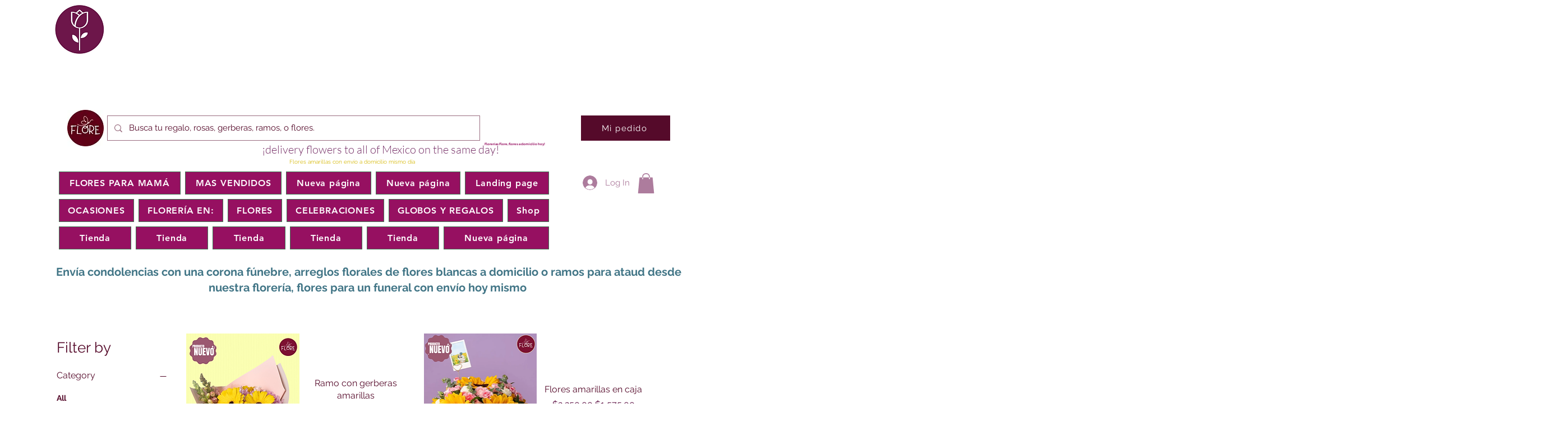

--- FILE ---
content_type: text/javascript
request_url: https://public.whaticket.com/widget/production/wtt-widget-default.js
body_size: 5680
content:
window.WTT_WIDGET_APP_JS_URL = "https://public.whaticket.com/widget/production/wtt-widget-main.js";
(async function () {
  while (!document.body) {
    await new Promise(r => {
      setTimeout(r, 500);
    });
  }

  const widgetMaxWidth = 380;
  const widgetMaxHeight = 565;
  const widgetToggleButtonSize = 70;
  const widgetMargin = 20;

  let frameMaxWidth = widgetMaxWidth + widgetMargin * 2;
  let frameMaxHeight =
    widgetMaxHeight + widgetToggleButtonSize + widgetMargin * 2;
  let isWidgetOpen = false;

  const isMobile = () => {
    return window.matchMedia("(max-width: 600px)").matches;
  };

  const isIOS = () => {
    return (
      /iPad|iPhone|iPod/.test(navigator.userAgent) ||
      (navigator.maxTouchPoints > 1 && /MacIntel/.test(navigator.userAgent))
    );
  };

  const setFrameSize = () => {
    const viewportWidth = window.visualViewport?.width || window.innerWidth;
    const viewportHeight = window.visualViewport?.height || window.innerHeight;

    if (isMobile()) {
      frameMaxHeight = `${viewportHeight}px`;
      frameMaxWidth = `${viewportWidth}px`;

      if (isIOS() && isWidgetOpen) {
        frame.style.height = `${viewportHeight}px`;
        frame.style.top = "0";
        window.scrollTo(0, 0);
      }
    }
  };

  const handleScroll = () => {
    if (isIOS() && isWidgetOpen) window.scrollTo(0, 0);
  };

  window.addEventListener("scroll", handleScroll);

  setFrameSize();

  window.addEventListener("resize", setFrameSize);

  if (isIOS()) {
    window.visualViewport?.addEventListener("resize", setFrameSize);
  }

  const defaultIframeStyle =
    "display:none !important; " +
    "background:none !important; " +
    "background-color: transparent !important; " +
    "padding:0 !important; " +
    "width:100% !important; " +
    "height:100% !important; " +
    `max-width:${frameMaxWidth}px !important; ` +
    `max-height:${frameMaxHeight}px !important; ` +
    "top:auto !important; " +
    "right:auto !important; " +
    "bottom:0 !important; " +
    "left:0 !important; " +
    "outline:none !important; " +
    "visibility:visible !important; " +
    "resize:none !important; " +
    "box-shadow:none !important; " +
    "overflow:visible !important; " +
    "opacity:1 !important; " +
    "filter:alpha(opacity=100) !important; " +
    "-ms-filter:progid:DXImageTransform.Microsoft.Alpha(Opacity 1}) !important; " +
    "-mz-opacity:1 !important; " +
    "-khtml-opacity:1 !important; " +
    "position:fixed !important; " +
    "border:0 !important; " +
    "margin:0 !important; " +
    "-moz-transition-property:none !important; " +
    "-webkit-transition-property:none !important; " +
    "-o-transition-property:none !important; " +
    "transition-property:none !important; " +
    "transform:none !important; " +
    "-webkit-transform:none !important; " +
    "-ms-transform:none !important; " +
    "z-index:999999 !important; " +
    "cursor:none !important; " +
    "float:none !important; " +
    "pointer-events:auto !important; " +
    "clip:auto !important; " +
    "color-scheme:light !important;";

  const frameId = "wtt-widget-iframe";

  const foundExistentFrame = document.getElementById(frameId);
  foundExistentFrame?.remove();

  const frame = document.createElement("iframe");
  frame.id = frameId;
  frame.src = "about:blank";
  frame.frameborder = 0;
  frame.style = defaultIframeStyle;

  document.body.appendChild(frame);

  frame.contentDocument.open();
  frame.contentDocument.write("<html><body></body></html>");
  frame.contentDocument.close();

  const chatDiv = document.createElement("div");
  chatDiv.id = "wtt-widget";
  frame.contentWindow.document.body.style.backgroundColor = "transparent";
  frame.contentWindow.document.body.style.overflow = "hidden";

  frame.contentWindow.document.body.appendChild(chatDiv);

  const chatScriptEl = document.createElement("script");
  chatScriptEl.id = "wtt-widget-script";
  chatScriptEl.async = true;
  chatScriptEl.src = window.WTT_WIDGET_APP_JS_URL || "./wtt-widget-main.js";
  chatScriptEl.setAttribute("crossorigin", "*");

  frame.contentWindow.document.body.appendChild(chatScriptEl);

  const config = window.WTT_API?.config;
  if (!config) return;

  if (config.position === "right") {
    frame.style.left = "auto";
    frame.style.right = "0";
  }

  if (config.toggleButtonEnabled) {
    frame.style.display = "block";
    frame.style.width = `${widgetToggleButtonSize + widgetMargin}px`;
    frame.style.height = `${widgetToggleButtonSize + widgetMargin}px`;
  }

  const timeBetweenRetries = 500;
  const maxTimeout = 20 * 1000;
  let wttInit = frame.contentWindow?.WTT_API?.init;
  let timeWaitingInit = 0;

  while (!wttInit && timeWaitingInit < maxTimeout) {
    await new Promise(r => {
      setTimeout(r, timeBetweenRetries);
    });

    timeWaitingInit += timeBetweenRetries;
    wttInit = frame.contentWindow?.WTT_API?.init;
  }

  if (!wttInit) {
    console.error("Whaticket widget not initialized.");
    return;
  }

  if (config.userData?.externalId) wttInit(config);

  const widgetWrapper =
    frame.contentWindow.document.getElementById("wtt-widget-wrapper");

  const observer = new MutationObserver(function (mutations) {
    mutations.forEach(function (mutation) {
      if (mutation.attributeName === "data-open") {
        const isOpen = mutation.target.dataset.open === "true";
        isWidgetOpen = isOpen;

        if (!isOpen) {
          frame.style.top = "auto";
        }

        if (!config.toggleButtonEnabled) {
          frame.style.display = isOpen ? "block" : "none";
          return;
        }

        frame.style.width = isOpen
          ? "100%"
          : `${widgetToggleButtonSize + widgetMargin}px`;

        frame.style.height = isOpen
          ? "100%"
          : `${widgetToggleButtonSize + widgetMargin}px`;
      }
    });
  });

  observer.observe(widgetWrapper, {
    attributes: true
  });

  window.WTT_API.toggle = function () {
    frame.contentWindow.WTT_API?.toggle();
  };
})();
